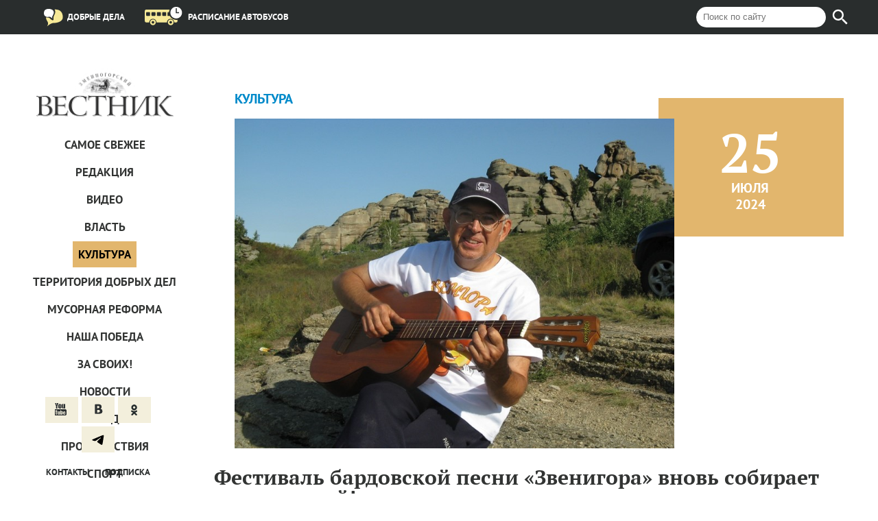

--- FILE ---
content_type: text/html; charset=UTF-8
request_url: https://zmnvest.ru/news/kultura/festival-bardovskoy-pesni-zvenigora-vnov-sobiraet-svoikh-druzey/
body_size: 6918
content:
<!DOCTYPE html>
<html>
<head lang="ru">
    <meta charset="UTF-8">
    <title>Фестиваль бардовской песни «Звенигора» вновь собирает своих друзей!</title>
    <meta name="SKYPE_TOOLBAR" content="SKYPE_TOOLBAR_PARSER_COMPATIBLE">
    <meta name="viewport" content="width=device-width,initial-scale=1,maximum-scale=1,user-scalable=1">
    <meta http-equiv="Content-Type" content="text/html; charset=UTF-8" />
<meta name="robots" content="index, follow" />
<meta name="keywords" content="Змеиногорский вестник" />
<meta name="description" content="Змеиногорский вестник" />
<link href="/bitrix/cache/css/s1/inner/template_ab162ed3e401d7222d2061ff33426d81/template_ab162ed3e401d7222d2061ff33426d81_v1.css?173518726272699" type="text/css"  data-template-style="true" rel="stylesheet" />
<script type="text/javascript">if(!window.BX)window.BX={};if(!window.BX.message)window.BX.message=function(mess){if(typeof mess==='object'){for(let i in mess) {BX.message[i]=mess[i];} return true;}};</script>
<script type="text/javascript">(window.BX||top.BX).message({'JS_CORE_LOADING':'Загрузка...','JS_CORE_NO_DATA':'- Нет данных -','JS_CORE_WINDOW_CLOSE':'Закрыть','JS_CORE_WINDOW_EXPAND':'Развернуть','JS_CORE_WINDOW_NARROW':'Свернуть в окно','JS_CORE_WINDOW_SAVE':'Сохранить','JS_CORE_WINDOW_CANCEL':'Отменить','JS_CORE_WINDOW_CONTINUE':'Продолжить','JS_CORE_H':'ч','JS_CORE_M':'м','JS_CORE_S':'с','JSADM_AI_HIDE_EXTRA':'Скрыть лишние','JSADM_AI_ALL_NOTIF':'Показать все','JSADM_AUTH_REQ':'Требуется авторизация!','JS_CORE_WINDOW_AUTH':'Войти','JS_CORE_IMAGE_FULL':'Полный размер'});</script>

<script type="text/javascript" src="/bitrix/js/main/core/core.min.js?1678404960220366"></script>

<script>BX.setJSList(['/bitrix/js/main/core/core_ajax.js','/bitrix/js/main/core/core_promise.js','/bitrix/js/main/polyfill/promise/js/promise.js','/bitrix/js/main/loadext/loadext.js','/bitrix/js/main/loadext/extension.js','/bitrix/js/main/polyfill/promise/js/promise.js','/bitrix/js/main/polyfill/find/js/find.js','/bitrix/js/main/polyfill/includes/js/includes.js','/bitrix/js/main/polyfill/matches/js/matches.js','/bitrix/js/ui/polyfill/closest/js/closest.js','/bitrix/js/main/polyfill/fill/main.polyfill.fill.js','/bitrix/js/main/polyfill/find/js/find.js','/bitrix/js/main/polyfill/matches/js/matches.js','/bitrix/js/main/polyfill/core/dist/polyfill.bundle.js','/bitrix/js/main/core/core.js','/bitrix/js/main/polyfill/intersectionobserver/js/intersectionobserver.js','/bitrix/js/main/lazyload/dist/lazyload.bundle.js','/bitrix/js/main/polyfill/core/dist/polyfill.bundle.js','/bitrix/js/main/parambag/dist/parambag.bundle.js']);
</script>
<script type="text/javascript">(window.BX||top.BX).message({'LANGUAGE_ID':'ru','FORMAT_DATE':'DD.MM.YYYY','FORMAT_DATETIME':'DD.MM.YYYY HH:MI:SS','COOKIE_PREFIX':'BITRIX_SM','SERVER_TZ_OFFSET':'25200','UTF_MODE':'Y','SITE_ID':'s1','SITE_DIR':'/','USER_ID':'','SERVER_TIME':'1769753869','USER_TZ_OFFSET':'0','USER_TZ_AUTO':'Y','bitrix_sessid':'eeca8f1a15aef38b23c0ffb0c6bb7fc2'});</script>


<script type="text/javascript"  src="/bitrix/cache/js/s1/inner/kernel_main/kernel_main_v1.js?1735187380152878"></script>
<script type="text/javascript" src="/bitrix/js/ui/dexie/dist/dexie3.bundle.min.js?167840478088295"></script>
<script type="text/javascript" src="/bitrix/js/main/core/core_ls.min.js?14363593207365"></script>
<script type="text/javascript" src="/bitrix/js/main/core/core_frame_cache.min.js?167840460011264"></script>
<script type="text/javascript" src="//code.jquery.com/jquery-2.1.4.min.js"></script>
<script type="text/javascript">BX.setJSList(['/bitrix/js/main/core/core_fx.js','/bitrix/js/main/session.js','/bitrix/js/main/pageobject/pageobject.js','/bitrix/js/main/core/core_window.js','/bitrix/js/main/date/main.date.js','/bitrix/js/main/core/core_date.js','/bitrix/js/main/utils.js','/js/jquery.flexslider-min.js','/js/jquery.selectbox.min.js','/js/jquery.multiple.select.js','/js/jquery.wookmark.js','/js/source/jquery.fancybox.js','/js/modernizr.custom.17848.js','/js/photoswipe.min.js','/js/photoswipe-ui-default.min.js','/js/script.js']);</script>
<script type="text/javascript">BX.setCSSList(['/css/reset.css','/css/fonts.css','/css/photoswipe.css','/css/default-skin.css','/css/styles.css','/css/media.css']);</script>


<script type="text/javascript"  src="/bitrix/cache/js/s1/inner/template_483999573ede6e779bea68d81c44aeab/template_483999573ede6e779bea68d81c44aeab_v1.js?1735187262211871"></script>
<script type="text/javascript">var _ba = _ba || []; _ba.push(["aid", "0130cd14c6c0929149f7f1d2ce7243c1"]); _ba.push(["host", "zmnvest.ru"]); (function() {var ba = document.createElement("script"); ba.type = "text/javascript"; ba.async = true;ba.src = (document.location.protocol == "https:" ? "https://" : "http://") + "bitrix.info/ba.js";var s = document.getElementsByTagName("script")[0];s.parentNode.insertBefore(ba, s);})();</script>


</head>
<body>
<!-- Yandex.Metrika counter -->
<script type="text/javascript">
    (function (d, w, c) {
        (w[c] = w[c] || []).push(function() {
            try {
                w.yaCounter18730264 = new Ya.Metrika({
                    id:18730264,
                    clickmap:true,
                    trackLinks:true,
                    accurateTrackBounce:true,
                    webvisor:true
                });
            } catch(e) { }
        });

        var n = d.getElementsByTagName("script")[0],
            s = d.createElement("script"),
            f = function () { n.parentNode.insertBefore(s, n); };
        s.type = "text/javascript";
        s.async = true;
        s.src = "https://mc.yandex.ru/metrika/watch.js";

        if (w.opera == "[object Opera]") {
            d.addEventListener("DOMContentLoaded", f, false);
        } else { f(); }
    })(document, window, "yandex_metrika_callbacks");
</script>
<noscript><div><img src="https://mc.yandex.ru/watch/18730264" style="position:absolute; left:-9999px;" alt="" /></div></noscript>
<!-- /Yandex.Metrika counter -->
<!--LiveInternet counter--><script type="text/javascript"><!--
new Image().src = "//counter.yadro.ru/hit?r"+
escape(document.referrer)+((typeof(screen)=="undefined")?"":
";s"+screen.width+"*"+screen.height+"*"+(screen.colorDepth?
screen.colorDepth:screen.pixelDepth))+";u"+escape(document.URL)+
";"+Math.random();//--></script><!--/LiveInternet-->

<div class="wrapper">
    <header>
        <div class="wrap-header_items">
            
            <form class="b-search-form" role="search" method="get" action="/search/index.php">
    <input class="b-search-form__input" type="search" name="q" placeholder="Поиск по сайту" data-field-type="search">
    <button class="b-search-form__submit" name="s" type="submit" aria-label="Найти"></button>
</form>

            <a href="https://dobrie-dela.zmnvest.ru/" class="header-item faq-item">
                <i class="faq-icon"></i>
                <span>Добрые дела</span>
            </a>
            <a href="/shedule/" class="header-item schedule-item">
                <i class="schedule-icon"></i>
                <span>Расписание автобусов</span>
            </a>
        </div>
    </header>

    <div class="content clearfix">
        <div class="menu menu-scroll" id="fixed"><a class="logo" href="/" class="logo"></a>
            <a class="menu-button">Открыть меню</a>
            
    <ul class="menu-items">
                                    <li class="menu-item"><a href="/">САМОЕ СВЕЖЕЕ</a></li>
            
                                    <li class="menu-item"><a href="/news/redaktsiya/">Редакция</a></li>
            
                                    <li class="menu-item"><a href="/news/video/">Видео</a></li>
            
                                    <li class="menu-item"><a href="/news/vlast/">Власть</a></li>
            
                                    <li class="menu-item"><a class="active" href="/news/kultura/">Культура</a></li>
            
                                    <li class="menu-item"><a href="/news/dobrye-dela/">Территория добрых дел</a></li>
            
                                    <li class="menu-item"><a href="/news/musornaya-reforma/">Мусорная реформа</a></li>
            
                                    <li class="menu-item"><a href="/news/nasha-pobeda/">Наша Победа</a></li>
            
                                    <li class="menu-item"><a href="/news/za-svoikh/">За СВОих!</a></li>
            
                                    <li class="menu-item"><a href="/news/novosti/">Новости</a></li>
            
                                    <li class="menu-item"><a href="/news/pogoda/">Погода</a></li>
            
                                    <li class="menu-item"><a href="/news/proishestviya/">Проиcшествия</a></li>
            
                                    <li class="menu-item"><a href="/news/sport/">Спорт</a></li>
            
                                    <li class="menu-item"><a href="/news/fotoreportazh/">Фоторепортаж</a></li>
            
            </ul>
            <div class="to-bottom">
                <noindex>
<ul class="social-icons">
    <li>
        <a class="social-icon youtube" target="_blank" href="//www.youtube.com/channel/UCqst3FFxHn34MFfk0DUBJhQ">
            <i></i>
        </a>
    </li>
    <li>
        <a class="social-icon vk" target="_blank" href="//vk.com/id313606289">
            <i></i>
        </a>
    </li>
    <li>
        <a class="social-icon odnoklassniki" target="_blank" href="https://ok.ru/profile/575962219707">
            <i></i>
        </a>
    </li>
    <li>
        <a class="social-icon telegram" target="_blank" href="https://t.me/+DQ5AY31ijWRmNzcy">
            <i></i>
        </a>
    </li>
</ul>
</noindex>                <div class="sub-block">
                    <a href="/contacts/" class="contact">Контакты</a>
                    <a href="/subscription/" class="subscription">Подписка</a>
                </div>
            </div>
        </div>
<div class="block-single-article">
    <div class="single-article-wrap">
        <div class="text">
    <div
        class="category">Культура<!--: --></div>
    <div class="single-article img-wrap">
        <div class="date-right">
            <div class="date-center">
                                <div class="date-count">25</div>
                <div class="date-month">июля</div>
                <div class="date-year">2024</div>
            </div>
        </div>
                    <img class="image-big" src="/upload/iblock/3b7/72n08ngdo0yxclu6ijfn1jz0ud3rqqmo/44523423.jpeg" alt="">
            </div>
    <div class="block-single-article-text">
        <h1>Фестиваль бардовской песни «Звенигора» вновь собирает своих друзей!</h1>
        XVIII фестиваль бардовской песни «Звенигора» распахнет свои объятия для всех любителей авторской песни в живописных окрестностях Колыванского озера, что находится близ села Саввушка&nbsp;Змеиногорского района, с 23 по 25 августа 2024 года.<br>
Программа фестиваля планируется очень обширная и интересная!<br>
Для того, чтобы не пропустить ни одной важной детали, пожалуйста, подписывайтесь на наши группы в социальных сетях и внимательно следите за нашей информацией.<br>
 <br>
А пока мы предлагаем подать заявки и принять участие в литературно-музыкальном конкурсе «В кругу друзей, в кругу семьи — 2024», который будет проходить в рамках фестиваля бардовской песни «Звенигора — 2024».<br>
&nbsp;К участию в конкурсе приглашаются все желающие старше 13 лет, без территориальных ограничений проживания.<br>
На конкурс можно представить произведения по двум номинациям:<br>
 - стихи собственного сочинения;<br>
 - стихи другого автора (поэзия авторов Алтайского края).<br>
Ждем ваши заявки до 20 августа 2024 года на адрес электронной почты&nbsp;<a href="mailto:zmlibrary@mail.ru">zmlibrary@mail.ru</a>&nbsp;с пометкой «В кругу друзей - Звенигора» или пройдя по ссылке:&nbsp;<a href="https://vk.com/away.php?to=https%3A%2F%2Fclck.ru%2F3C6FYB&post=-206871225_971&cc_key=&track_code=" target="_blank">https://clck.ru/3C6FYB</a><br>
<br>
<a href="https://vk.com/doc767536849_684407883?hash=0AYJPeySHRrQyf7pQSKUABQJxvSp4TO4QC2m3h3z6Zs&dl=MZOlIlsEnBM1zTCqzQFtlJWQrlrGGZJMZLzXtsvDXUP">Положение</a><br>            </div>
    <!-- Press Direct / Banner / 88x31 / Сайт 015. test 015. Micro Bar -->
    <ins class="aso-zone" data-zone="37412"></ins>
    <script data-cfasync="false" async="async" type="text/javascript" src="//media.aso1.net/js/code.min.js"></script>
    <!-- /Press Direct -->
</div>
		<script src='https://news.2xclick.ru/loader.js' async></script>
		
		<div id='containerId354565'></div>
		<script>
			(function(w, d, c, s, t){
				w[c] = w[c] || [];
				w[c].push(function(){
					gnezdo.create({
		
						tizerId: 354565,
						containerId: 'containerId354565'
					});
				});
			})(window, document, 'gnezdoAsyncCallbacks');
		</script>
        <div class="block-read-more">
            <h4 class="more">Читайте также</h4>
<div class="block-small-articles">
            <a href="/news/novosti/stalo-izvestno-o-vozobnovlenii-poiskov-propavshey-semi-usoltsevykh/" class="article small-article left-article">
            <div class="img-wrap">
                <button class="category-square">
                    <div class="category-square-inside">Новости</div>
                </button>
                                    <img class="image-big" src="/upload/resize_cache/iblock/cfe/u556ok8s3yh29ncs25bpdtgxmdr0dk3t/590_415_2/1.jpg" alt=""/>
                            </div>
            <div class="date-under">30 января 2026</div>
            <h3>Стало известно о возобновлении поисков пропавшей семьи Усольцевых</h3>
            <p>Спасатели Красноярского поисково-спасательного отряда с 30 января проведут повторные поисковые мероприятия в деревне Кутурчин Партизанского района с целью обнаружения пропавшей семьи Усольцевых. Об этом 30 января сообщили в пресс-службе профессионального аварийно-спасательного формирования Красноярского края &#40;КГКУ «Спасатель»&#41;.

</p>
        </a>
            <a href="/news/novosti/onishchenko-nazval-usloviya-pri-kotorykh-deti-mogut-ne-khodit-v-shkolu/" class="article small-article left-article">
            <div class="img-wrap">
                <button class="category-square">
                    <div class="category-square-inside">Новости</div>
                </button>
                                    <img class="image-big" src="/upload/resize_cache/iblock/799/kuenv19cze41k1zdx1azroq30y9r969q/590_415_2/1.jpg" alt=""/>
                            </div>
            <div class="date-under">30 января 2026</div>
            <h3>Онищенко назвал условия, при которых дети могут не ходить в школу</h3>
            <p>Эксперт отметил, что вся территория России разделена на климатические зоны, для каждой из которых действуют свои нормативы

</p>
        </a>
            <a href="/news/novosti/rossiyan-prizvali-srochno-zamenit-karty-visa-i-mastercard-iz-za-krazhi-dannykh/" class="article small-article left-article">
            <div class="img-wrap">
                <button class="category-square">
                    <div class="category-square-inside">Новости</div>
                </button>
                                    <img class="image-big" src="/upload/resize_cache/iblock/2c1/l1nvpt3jsm2de6rpyol6a55b25igfsmh/590_415_2/1.jpg" alt=""/>
                            </div>
            <div class="date-under">30 января 2026</div>
            <h3>Россиян призвали срочно заменить карты Visa и Mastercard из-за кражи данных</h3>
            <p>Хоть карты по‑прежнему функционируют на территории страны, у них истек срок действия сертификатов безопасности

</p>
        </a>
    </div>
<noindex>
<div class="block-gray">
    <div class="blue-mark blue-mark-links">Полезные ссылки</div>
    <ul class="helpful-links">
                    <li class="col-helful-link">
                <a href="                        http://www.zmnvest.ru/                    "
               target="_blank" class="helful-link">Настоящий ресурс может содержать материалы 18+.</a>
                            <a href="                        http://www.akzs.ru/                    "
               target="_blank" class="helful-link">Алтайское краевое законодательное собрание</a>
            </li>
                <li class="col-helful-link">
                                    <a href="                        http://змеиногорский-район.рф/                    "
               target="_blank" class="helful-link">Официальный сайт Администрации Змеиногорского района</a>
            </li>
                    </ul>
</div>
</noindex>
        </div>
    </div>
   <footer>
    &copy;&nbsp;2010&nbsp;&mdash; &laquo;Змеиногорский вестник&raquo;, массовая газета
<div style="float:right;">
		Наш партнер: <a href="http:///" style="color: #323433;" target="_blank"></a>
	</div>
</footer>
</div>

</div>
</div>
</div><div style="display:none;" class="shedule">test</div>
<div class="pswp" tabindex="-1" role="dialog" aria-hidden="true">
    <div class="pswp__bg"></div>
    <div class="pswp__scroll-wrap">
        <div class="pswp__container">
            <div class="pswp__item"></div>
            <div class="pswp__item"></div>
            <div class="pswp__item"></div>
        </div>
        <div class="pswp__ui pswp__ui--hidden">
            <div class="pswp__top-bar">
                <div class="pswp__counter"></div>
                <button class="pswp__button pswp__button--close" title="Закрыть"></button>
                <button class="pswp__button pswp__button--zoom" title="Увеличить/Уменьшить"></button>
                <div class="pswp__preloader">
                    <div class="pswp__preloader__icn">
                        <div class="pswp__preloader__cut">
                            <div class="pswp__preloader__donut"></div>
                        </div>
                    </div>
                </div>
            </div>
            <div class="pswp__share-modal pswp__share-modal--hidden pswp__single-tap">
                <div class="pswp__share-tooltip"></div>
            </div>
            <button class="pswp__button pswp__button--arrow--left" title="Previous (arrow left)">
            </button>
            <button class="pswp__button pswp__button--arrow--right" title="Next (arrow right)">
            </button>
            <div class="pswp__caption">
                <div class="pswp__caption__center"></div>
            </div>
        </div>
    </div>
</div>

</body>
</html>

--- FILE ---
content_type: image/svg+xml
request_url: https://zmnvest.ru/images/iconset.svg
body_size: 19757
content:
<svg xmlns="http://www.w3.org/2000/svg" xmlns:xlink="http://www.w3.org/1999/xlink" width="600" height="400"><defs><clipPath clipPathUnits="userSpaceOnUse" id="a"><path d="M.774.53C.774.517.768.51.76.51H.736v.07h.022C.764.58.77.572.77.562A.021.021 0 0 0 .764.548C.77.545.774.538.774.529zm-.02.038H.747V.55h.007c.003 0 .004.004.004.008 0 .005-.001.008-.004.009zm.002-.03H.747V.52h.009C.759.52.76.524.76.53.761.533.76.537.756.537zm-.142.02L.608.55s0-.031-.02-.038C.568.506.563.523.563.523S.566.521.57.521a.01.01 0 0 1 .007.005L.572.531C.569.534.569.538.569.538h.002L.573.536.57.543C.566.547.566.553.566.553h.001C.568.55.572.552.572.552S.568.558.568.562l.002.01S.574.561.582.553L.59.551v.005c0 .003.002.013.01.013.006 0 .008-.007.008-.007h.001l.006.002L.609.557h.005zm-.183 0V.547H.424V.506h-.01v.041H.407v.012h.005v.013s0 .007.003.01.005.004.008.004H.43V.572S.424.572.424.568V.559h.007zM.261.556L.26.552A.006.006 0 0 0 .257.55L.254.549H.25L.247.551a.01.01 0 0 0-.001.004V.57a.03.03 0 0 0 0 .007L.25.58l.005.001h.003A.007.007 0 0 0 .26.578V.575a.03.03 0 0 0 0-.005V.562a.05.05 0 0 0 0-.006zM.255.572v.004H.252v-.02h.001v.016zM.24.563V.55H.234v.014L.23.59h.007a.244.244 0 0 0 0-.018L.24.589h.007L.24.563zM.273.55v.003A.005.005 0 0 0 .27.55H.264v.031H.27V.555h.002v.027H.28V.55H.273zM.28.498H.23C.226.498.224.5.224.506v.029c0 .004.002.008.005.008h.05C.285.543.287.539.287.535v-.03C.286.502.284.499.28.499zM.24.534H.231V.528h.002V.504h.005v.024H.24v.006zM.254.528H.249V.509H.247v.019H.242V.512a.066.066 0 0 1 0-.006L.245.504h.004v.002-.002h.006v.024zM.267.522v.004L.266.527a.003.003 0 0 1-.004 0L.26.526v.008H.256v-.03H.26v.002L.262.504h.004l.001.003v.015zM.281.514H.276V.511a.01.01 0 0 0 0-.002L.275.508H.274v.01H.28v.005a.006.006 0 0 1-.002.003L.275.528.272.527.27.524V.506L.272.505.275.504h.003L.28.508v.007zM.274.522v.001h.002V.52H.274v.001zM.26.508v.015c0 .001 0 0 0 0v.001h.001V.508z"/></clipPath><clipPath clipPathUnits="userSpaceOnUse" id="b"><path d="M.16.14v.68h.68V.14H.16zm.62.62H.22V.2h.56v.56z" clip-rule="evenodd"/></clipPath><clipPath clipPathUnits="userSpaceOnUse" id="c"><path d="M.16.14v.68h.68V.14H.16zm.62.62H.22V.2h.56v.56z" clip-rule="evenodd"/></clipPath><clipPath clipPathUnits="userSpaceOnUse" id="d"><path d="M.478.321L.434.365l.211.21.044-.043-.211-.21zm-.002 0L.318.48l.044.044.157-.158L.476.32z"/></clipPath></defs><path d="M16.8 9.306c-4.1 0-7.4 3.3-7.4 7.4 0 4.1 3.3 7.4 7.4 7.4 4.1 0 7.4-3.3 7.4-7.4 0-4-3.4-7.4-7.4-7.4zM0 16.706l6.5 1.8v-3.5zm33.5 0l-6.4-1.7v3.5zm-22.8 8.6l-2.5-2.5-3.3 5.8zm12.1-17.1l2.5 2.5 3.3-5.8zm-4.3 18.8H15l1.8 6.5zM15 6.406h3.5l-1.7-6.4zm13.6 22.2l-3.3-5.8-2.5 2.4zM4.9 4.906l3.3 5.8 2.5-2.5zm160 21.604h-1.2l.7-1.1c.1-.2 0-.6-.2-.8-.3-.1-.7 0-.8.2l-.7 1.1-.7-1.1c-.1-.2-.5-.3-.8-.2-.2.1-.3.5-.2.8l.7 1.1h-1.3c-.3 0-.6.2-.6.6 0 .3.2.6.6.6h1.3l-.7 1.1c-.1.2 0 .6.2.8.2.1.6.1.8-.2l.7-1.1.7 1.1c.1.2.5.3.8.2.2-.1.3-.5.2-.8l-.7-1.1h1.3c.3 0 .6-.2.6-.6-.1-.4-.3-.6-.7-.6zm-7.3-3h-1.3l.7-1.1c.1-.2 0-.6-.2-.8-.2-.1-.6 0-.7.2l-.7 1.1-.7-1.1c-.1-.2-.5-.3-.8-.2-.2.1-.3.5-.2.8l.7 1.1h-1.3c-.3 0-.6.2-.6.6 0 .3.2.6.6.6h1.3l-.7 1.1c-.1.2 0 .6.2.8.2.1.6.1.8-.2l.7-1.1.7 1.1c.1.2.5.3.8.2.2-.2.3-.6.1-.8l-.7-1.1h1.3c.3 0 .6-.2.6-.6 0-.4-.3-.6-.6-.6zm14.6 0h-1.3l.7-1.1c.1-.2 0-.6-.2-.8-.3-.1-.7 0-.8.2l-.7 1.1-.7-1.1c-.1-.2-.5-.3-.8-.2-.2.1-.3.5-.2.8l.7 1.1h-1.3c-.3 0-.6.2-.6.6 0 .3.2.6.6.6h1.3l-.7 1.1c-.1.2 0 .6.2.8.2.1.6.1.8-.2l.7-1.1.7 1.1c.1.2.5.3.8.2.2-.1.3-.5.2-.8l-.7-1.1h1.3c.3 0 .6-.2.6-.6 0-.3-.3-.6-.6-.6zm1.1-15.6s-2-.4-3.8.3c0 0 1.7-1.4 4-1.2v-.6c0-3.5-2.8-6.4-6.4-6.4-2.6 0-4.8 1.5-5.8 3.7 0 0-.6 1.3-.5 3.2 0 0-.5-1-.4-3.6-.5-.1-.9-.2-1.5-.2-2.6 0-4.7 2.1-4.7 4.7 0 .2 0 .5.1.7 2.4.4 3.4 2 3.4 2-1.6-.9-3.1-.8-3.1-.8-2.6 0-4.6 2.1-4.6 4.7 0 2.3 1.6 4.2 3.8 4.6h18.3c3.1 0 5.6-2.5 5.6-5.6.1-2.7-1.8-4.9-4.4-5.5zm233.146 14.133c0-.5-.1-.9 0-1.4-.4.3-.8.5-1.3.7-.6.3-1.1.5-1.7.8-.4.2-.8.5-1.1.8-.6.7-.6 1.7-.2 2.5.2.4.5.7.9.9.3.2.8.3 1.2.3.9 0 1.7-.5 2.1-1.4.2-.4.2-.9.2-1.3 0-.6-.1-1.2-.1-1.9zm8.5 0c0-.5-.1-.9 0-1.4-.4.3-.8.5-1.3.7-.6.3-1.1.5-1.7.8-.4.2-.8.5-1.1.8-.6.7-.6 1.7-.2 2.5.2.4.5.7.9.9.3.2.8.3 1.2.3.9 0 1.7-.5 2.1-1.4.2-.4.2-.9.2-1.3 0-.6 0-1.2-.1-1.9zm8.5 0c0-.5-.1-.9 0-1.4-.4.3-.8.5-1.3.7-.6.3-1.1.5-1.7.8-.4.2-.8.5-1.1.8-.6.7-.6 1.7-.2 2.5.2.4.5.7.9.9.3.2.8.3 1.2.3.9 0 1.7-.5 2.1-1.4.2-.4.2-.9.2-1.3.1-.6 0-1.2-.1-1.9zm-.1-14.1s-2-.4-3.8.3c0 0 1.7-1.4 4-1.2v-.6c0-3.5-2.8-6.4-6.4-6.4-2.6 0-4.8 1.5-5.8 3.7 0 0-.6 1.3-.5 3.2 0 0-.5-1-.4-3.6-.5-.1-.9-.2-1.5-.2-2.6 0-4.7 2.1-4.7 4.7 0 .2 0 .5.1.7 2.4.4 3.4 2 3.4 2-1.6-.9-3.1-.8-3.1-.8-2.6 0-4.6 2.1-4.6 4.7 0 2.3 1.6 4.2 3.8 4.6h18.3c3.1 0 5.6-2.5 5.6-5.6.1-2.7-1.8-4.9-4.4-5.5zm-157.9 13h-3.6l-3.1 3.1h2.8l-3.2 5.6 7.2-6.4h-2.4l2.3-2.3zm6.8 0h-2.7l-2.4 2.4h2.1l-2.5 4.3 5.6-4.9h-1.9l1.8-1.8zm-14.6 0h-2.7l-2.4 2.4h2.1l-2.5 4.3 5.6-4.9h-1.9l1.8-1.8zm15.7-13s-2-.4-3.8.3c0 0 1.7-1.4 4-1.2v-.6c0-3.5-2.8-6.4-6.4-6.4-2.6 0-4.8 1.5-5.8 3.7 0 0-.6 1.3-.5 3.2 0 0-.5-1-.4-3.6-.5-.1-.9-.2-1.5-.2-2.6 0-4.7 2.1-4.7 4.7 0 .2 0 .5.1.7 2.4.4 3.4 2 3.4 2-1.6-.9-3.1-.8-3.1-.8-2.6 0-4.6 2.1-4.6 4.7 0 2.3 1.6 4.2 3.8 4.6h18.3c3.1 0 5.6-2.5 5.6-5.6.1-2.7-1.8-4.9-4.4-5.5z" fill="#f6e997"/><g style="marker:none" color="#000" fill="#f6e997"><path style="marker:none" overflow="visible" d="M203.6 8.326l-3.6 1 3.6 1zm1 4.4l-1.9 3.2 3.3-1.9zm11.3-10l-3.2 1.9 1.4 1.3zm-6.6-2.7l-.9 3.6h1.9zm-3.3 4.6l-3.3-1.9 1.9 3.2zm2.1 8.6c.2-2.8 2.3-5.2 5-5.6-.7-1.4-2.1-2.4-3.7-2.4-2.3 0-4.1 1.9-4.1 4.1-.1 1.8 1.1 3.4 2.8 3.9z"/><path style="marker:none" d="M228.5 13.726s-2-.4-3.8.3c0 0 1.7-1.4 4-1.2v-.6c0-3.5-2.8-6.4-6.4-6.4-2.6 0-4.8 1.5-5.8 3.7 0 0-.6 1.3-.5 3.2 0 0-.5-1-.4-3.6-.5-.1-.9-.2-1.5-.2-2.6 0-4.7 2.1-4.7 4.7 0 .2 0 .5.1.7 2.4.4 3.4 2 3.4 2-1.6-.9-3.1-.8-3.1-.8-2.6 0-4.6 2.1-4.6 4.7 0 2.3 1.6 4.2 3.8 4.6h18.3c3.1 0 5.6-2.5 5.6-5.6 0-2.7-1.9-4.9-4.4-5.5z" overflow="visible"/></g><g fill="#f6e997"><path d="M64 17.406c0-.3-.1-.6-.1-.9 0-3.5 2.9-6.4 6.4-6.4.6 0 1.3.1 1.9.3.7-1 1.5-1.8 2.5-2.4.1-.4.1-.8.1-1.2 0-3.7-3-6.7-6.7-6.7-2.7 0-5.1 1.6-6.1 3.9-.7-.4-1.6-.7-2.5-.7-2.8 0-5 2.2-5 5 0 .7.2 1.4.4 2-2.7 0-4.9 2.2-4.9 4.9 0 2.4 1.7 4.4 4 4.9h6.3c.9-1.2 2.2-2.2 3.7-2.7z"/><path d="M84.3 16.406s-2-.4-3.8.3c0 0 1.7-1.4 4-1.2v-.6c0-3.5-2.8-6.4-6.4-6.4-2.6 0-4.8 1.5-5.8 3.7 0 0-.6 1.3-.5 3.2 0 0-.5-1-.4-3.6-.5-.1-.9-.2-1.5-.2-2.6 0-4.7 2.1-4.7 4.7 0 .2 0 .5.1.7 2.4.4 3.4 2 3.4 2-1.6-.9-3.1-.8-3.1-.8-2.6 0-4.6 2.1-4.6 4.7 0 2.3 1.6 4.2 3.8 4.6h18.3c3.1 0 5.6-2.5 5.6-5.6.1-2.7-1.8-5-4.4-5.5z"/></g><path d="M135.8 15.52h-11.6c-.5 0-.9.4-.9.9s.4.9.9.9h11.6c.5 0 .9-.4.9-.9s-.4-.9-.9-.9zm-14 .9c0-.5-.4-.9-.9-.9h-20c-.5 0-.9.4-.9.9s.4.9.9.9h20c.5 0 .9-.4.9-.9zm-11.3 6.1h-8.1c-.5 0-.9.4-.9.9s.4.9.9.9h8.1c.5 0 .9-.4.9-.9s-.4-.9-.9-.9zm22.7 0h-19.1c-.5 0-.9.4-.9.9s.4.9.9.9h19.1c.5 0 .9-.4.9-.9s-.4-.9-.9-.9zm-27.3-2.6c0 .5.4.9.9.9h22.9c.5 0 .9-.4.9-.9s-.4-.9-.9-.9h-22.9c-.5 0-.9.4-.9.9zm26.4-6.9c0-2.6-1.8-4.8-4.3-5.3 0 0-1.9-.4-3.7.2 0 0 1.6-1.3 3.9-1.2v-.6c0-3.4-2.7-6.1-6.1-6.1-2.5 0-4.6 1.5-5.6 3.6 0 0-.6 1.3-.4 3.1 0 0-.5-.9-.4-3.5-.4-.1-.9-.2-1.4-.2-2.5 0-4.6 2-4.6 4.6 0 .2 0 .4.1.7 2.3.4 3.3 1.9 3.3 1.9-1.5-.9-3-.7-3-.7-2.3 0-4.2 1.8-4.4 4.1h26.6v-.6z" fill="#f6e997"/><path clip-rule="evenodd" d="M345.863 99.943c-4.7 0-8.5 3.8-8.5 8.5s3.8 8.5 8.5 8.5 8.5-3.8 8.5-8.5-3.8-8.5-8.5-8.5zm4.2 9.3h-4.9v-7.3h1.5v5.8h3.4v1.5z" fill="#fff" fill-rule="evenodd"/><g fill="#f6e997"><path d="M311.963 118.343c-2.3 0-4.2 1.9-4.2 4.2 0 2.3 1.9 4.2 4.2 4.2 2.3 0 4.2-1.9 4.2-4.2.1-2.3-1.8-4.2-4.2-4.2zm0 6.1c-1 0-1.9-.8-1.9-1.9 0-1 .8-1.9 1.9-1.9 1.1 0 1.9.8 1.9 1.9 0 1.1-.8 1.9-1.9 1.9z"/><path d="M345.863 118.943c-4 0-7.5-2.3-9.3-5.6h-2.4c-.5 0-1-.4-1-1v-3.6c0-.5.4-1 1-1h1.2c.1-1.4.4-2.6 1-3.8h-34.1c-1.2 0-2.2 1-2.2 2.2v14.4c0 1.2 1 2.2 2.2 2.2h4.3c0-2.9 2.4-5.3 5.3-5.3s5.3 2.4 5.3 5.3h15.2c0-2.9 2.4-5.3 5.3-5.3s5.3 2.4 5.3 5.3h2.8c1.1 0 2-.9 2-2v-1.9c-.5 0-1.2.1-1.9.1zm-38-6.9c0 .7-.5 1.2-1.2 1.2h-3.4c-.7 0-1.2-.5-1.2-1.2v-3.2c0-.7.5-1.2 1.2-1.2h3.4c.7 0 1.2.5 1.2 1.2v3.2zm7.8 0c0 .7-.5 1.2-1.2 1.2h-3.4c-.7 0-1.2-.5-1.2-1.2v-3.2c0-.7.5-1.2 1.2-1.2h3.4c.7 0 1.2.5 1.2 1.2v3.2zm7.9 0c0 .7-.5 1.2-1.2 1.2h-3.4c-.7 0-1.2-.5-1.2-1.2v-3.2c0-.7.5-1.2 1.2-1.2h3.4c.7 0 1.2.5 1.2 1.2v3.2zm7.8 0c0 .7-.5 1.2-1.2 1.2h-3.4c-.7 0-1.2-.5-1.2-1.2v-3.2c0-.7.5-1.2 1.2-1.2h3.4c.7 0 1.2.5 1.2 1.2v3.2z"/><path d="M337.863 118.343c-2.3 0-4.2 1.9-4.2 4.2 0 2.3 1.9 4.2 4.2 4.2 2.3 0 4.2-1.9 4.2-4.2 0-2.3-1.9-4.2-4.2-4.2zm0 6.1c-1 0-1.9-.8-1.9-1.9 0-1 .9-1.9 1.9-1.9 1 0 1.9.8 1.9 1.9-.1 1.1-.9 1.9-1.9 1.9z"/></g><g clip-path="url(#a)" transform="matrix(296.0575 0 0 -197.37167 -66.649 216.226)"><image width="1" height="1" transform="matrix(1 0 0 -1 0 1)" xlink:href="[data-uri]"/></g><g clip-path="url(#b)" transform="matrix(50.05631 0 0 -50.05637 192.088 140.993)"><image width="1" height="1" transform="matrix(1 0 0 -1 0 1)" xlink:href="[data-uri]"/></g><g clip-path="url(#c)" transform="matrix(50.05631 0 0 -50.05637 241.86 140.993)"><image width="1" height="1" transform="matrix(1 0 0 -1 0 1)" xlink:href="[data-uri]"/></g><g clip-path="url(#d)" transform="matrix(50.05631 0 0 -50.05637 241.86 140.993)"><image width="1" height="1" transform="matrix(1 0 0 -1 0 1)" xlink:href="[data-uri]"/></g><path d="M62.994 160.663l-10.236 10.236-2.56-2.559 7.7-7.7L50 152.743l2.625-2.625 10.303 10.303zM0 160.354l10.237-10.237 2.559 2.56-7.7 7.699 7.898 7.898-2.625 2.625L.066 160.596zm412.716-45.95c.045-.221-1.635-1.857.045-4.508 1.68-2.652 2.74-5.436.088-8.044-2.651-2.607-8.574-2.077-10.74-.618-2.163 1.458-3.183 6.585-.487 8.927 2.697 2.342 5.48 1.105 7.027 1.414 1.545.31 4.066 2.829 4.066 2.829z" fill="#fff"/><path d="M402.899 112.6s.795 3.757 2.077 5.392c1.283 1.635 1.37 3.978.62 5.569-.75 1.59-.886 1.9-.886 1.9s5.436-5.038 9.193-4.906c3.756.133 13.876-1.414 13.7-8.617-.177-7.204-3.978-9.723-6.63-10.474-2.65-.752-5.391-.752-5.391-.752s2.077 3.447.088 7.027c-1.987 3.58-1.901 6.143-1.635 7.336.265 1.194-.971 1.812-2.122 1.282-1.148-.53-2.43-1.944-3.536-2.873-1.107-.928-3.89-.928-5.48-.884z" fill="#f6e997"/><g fill="#f6e997"><path d="M64.152 67.12c0-.3-.1-.6-.1-.9 0-3.5 2.9-6.4 6.4-6.4.6 0 1.3.1 1.9.3.7-1 1.5-1.8 2.5-2.4.1-.4.1-.8.1-1.2 0-3.7-3-6.7-6.7-6.7-2.7 0-5.1 1.6-6.1 3.9-.7-.4-1.6-.7-2.5-.7-2.8 0-5 2.2-5 5 0 .7.2 1.4.4 2-2.7 0-4.9 2.2-4.9 4.9 0 2.4 1.7 4.4 4 4.9h6.3c.9-1.2 2.2-2.2 3.7-2.7z"/><path d="M84.452 66.12s-2-.4-3.8.3c0 0 1.7-1.4 4-1.2v-.6c0-3.5-2.8-6.4-6.4-6.4-2.6 0-4.8 1.5-5.8 3.7 0 0-.6 1.3-.5 3.2 0 0-.5-1-.4-3.6-.5-.1-.9-.2-1.5-.2-2.6 0-4.7 2.1-4.7 4.7 0 .2 0 .5.1.7 2.4.4 3.4 2 3.4 2-1.6-.9-3.1-.8-3.1-.8-2.6 0-4.6 2.1-4.6 4.7 0 2.3 1.6 4.2 3.8 4.6h18.3c3.1 0 5.6-2.5 5.6-5.6.1-2.7-1.8-5-4.4-5.5z"/></g><path style="marker:none" d="M24.303 55.476c-4.019-5.384-11.497-7.04-17.458-3.597C.415 55.59-1.814 63.812 1.898 70.24c3.016 5.223 9.037 7.658 14.627 6.396a11.254 11.254 0 0 1-4.785-4.47c-3.135-5.431-1.298-12.388 4.133-15.524 2.652-1.53 5.676-1.853 8.43-1.167z" color="#000" fill="#f6e997" overflow="visible"/><path d="M230.71 63.726s-2-.4-3.8.3c0 0 1.7-1.4 4-1.2v-.6c0-3.5-2.8-6.4-6.4-6.4-2.6 0-4.8 1.5-5.8 3.7 0 0-.6 1.3-.5 3.2 0 0-.5-1-.4-3.6-.5-.1-.9-.2-1.5-.2-2.6 0-4.7 2.1-4.7 4.7 0 .2 0 .5.1.7 2.4.4 3.4 2 3.4 2-1.6-.9-3.1-.8-3.1-.8-2.6 0-4.6 2.1-4.6 4.7 0 2.3 1.6 4.2 3.8 4.6h18.3c3.1 0 5.6-2.5 5.6-5.6 0-2.7-1.9-4.9-4.4-5.5z" fill="#f6e997"/><path style="marker:none" d="M210.461 52.014a6.106 6.106 0 0 0-8.098-.498c-2.658 2.086-3.134 5.934-1.048 8.593a6.136 6.136 0 0 0 7.002 1.94 5.123 5.123 0 0 1-2.443-1.706c-1.762-2.245-1.382-5.498.863-7.26a5.16 5.16 0 0 1 3.724-1.069z" color="#000" fill="#f6e997" overflow="visible"/><path d="M406.446 71.894c0-.5-.1-.9 0-1.4-.4.3-.8.5-1.3.7-.6.3-1.1.5-1.7.8-.4.2-.8.5-1.1.8-.6.7-.6 1.7-.2 2.5.2.4.5.7.9.9.3.2.8.3 1.2.3.9 0 1.7-.5 2.1-1.4.2-.4.2-.9.2-1.3 0-.6-.1-1.2-.1-1.9zm8.5 0c0-.5-.1-.9 0-1.4-.4.3-.8.5-1.3.7-.6.3-1.1.5-1.7.8-.4.2-.8.5-1.1.8-.6.7-.6 1.7-.2 2.5.2.4.5.7.9.9.3.2.8.3 1.2.3.9 0 1.7-.5 2.1-1.4.2-.4.2-.9.2-1.3 0-.6 0-1.2-.1-1.9zm8.5 0c0-.5-.1-.9 0-1.4-.4.3-.8.5-1.3.7-.6.3-1.1.5-1.7.8-.4.2-.8.5-1.1.8-.6.7-.6 1.7-.2 2.5.2.4.5.7.9.9.3.2.8.3 1.2.3.9 0 1.7-.5 2.1-1.4.2-.4.2-.9.2-1.3.1-.6 0-1.2-.1-1.9zm-.1-14.1s-2-.4-3.8.3c0 0 1.7-1.4 4-1.2v-.6c0-3.5-2.8-6.4-6.4-6.4-2.6 0-4.8 1.5-5.8 3.7 0 0-.6 1.3-.5 3.2 0 0-.5-1-.4-3.6-.5-.1-.9-.2-1.5-.2-2.6 0-4.7 2.1-4.7 4.7 0 .2 0 .5.1.7 2.4.4 3.4 2 3.4 2-1.6-.9-3.1-.8-3.1-.8-2.6 0-4.6 2.1-4.6 4.7 0 2.3 1.6 4.2 3.8 4.6h18.3c3.1 0 5.6-2.5 5.6-5.6.1-2.7-1.8-4.9-4.4-5.5z" fill="#f6e997"/><path style="marker:none" overflow="visible" d="M303.656 10.326v-2l-3.6 1zm2.4 3.7l-1.4-1.3-1.9 3.2zm8.1-8.1l1.8-3.2-3.2 1.9zm-3.8-2.3l-1-3.6-.9 3.6zm-5.7 2.3l1.4-1.3-3.3-1.9zm3.5 7.3c.2-2.8 2.3-5.2 5-5.6-.7-1.4-2.1-2.4-3.7-2.4-2.3 0-4.1 1.9-4.1 4.1-.1 1.8 1.1 3.4 2.8 3.9zm2.776 39.32a6.106 6.106 0 0 0-7.996-1.378c-2.87 1.784-3.762 5.557-1.978 8.427 1.449 2.331 4.224 3.35 6.748 2.693a5.123 5.123 0 0 1-2.243-1.963c-1.506-2.424-.773-5.616 1.65-7.123a5.16 5.16 0 0 1 3.819-.656z" color="#000" fill="#f6e997"/><path d="M326.02 60.32s-1.541-.308-2.927.231c0 0 1.309-1.078 3.08-.924v-.462a4.914 4.914 0 0 0-4.93-4.93 4.866 4.866 0 0 0-4.467 2.85s-.462 1.002-.385 2.465c0 0-.385-.77-.308-2.773-.385-.077-.693-.154-1.155-.154a3.616 3.616 0 0 0-3.62 3.62c0 .154 0 .385.077.54 1.848.308 2.619 1.54 2.619 1.54-1.233-.693-2.388-.616-2.388-.616-2.003 0-3.543 1.617-3.543 3.62 0 1.772 1.232 3.235 2.927 3.543h14.095a4.306 4.306 0 0 0 4.314-4.313c0-2.08-1.464-3.774-3.39-4.237zm-16.725 11.252c0-.5-.1-.9 0-1.4-.4.3-.8.5-1.3.7-.6.3-1.1.5-1.7.8-.4.2-.8.5-1.1.8-.6.7-.6 1.7-.2 2.5.2.4.5.7.9.9.3.2.8.3 1.2.3.9 0 1.7-.5 2.1-1.4.2-.4.2-.9.2-1.3 0-.6-.1-1.2-.1-1.9zm8.5 0c0-.5-.1-.9 0-1.4-.4.3-.8.5-1.3.7-.6.3-1.1.5-1.7.8-.4.2-.8.5-1.1.8-.6.7-.6 1.7-.2 2.5.2.4.5.7.9.9.3.2.8.3 1.2.3.9 0 1.7-.5 2.1-1.4.2-.4.2-.9.2-1.3 0-.6 0-1.2-.1-1.9zm8.5 0c0-.5-.1-.9 0-1.4-.4.3-.8.5-1.3.7-.6.3-1.1.5-1.7.8-.4.2-.8.5-1.1.8-.6.7-.6 1.7-.2 2.5.2.4.5.7.9.9.3.2.8.3 1.2.3.9 0 1.7-.5 2.1-1.4.2-.4.2-.9.2-1.3.1-.6 0-1.2-.1-1.9zm-.275-58.982s-1.541-.307-2.928.232c0 0 1.31-1.079 3.082-.925v-.462a4.914 4.914 0 0 0-4.93-4.93 4.866 4.866 0 0 0-4.468 2.85s-.462 1.002-.385 2.465c0 0-.385-.77-.308-2.772-.385-.078-.693-.155-1.155-.155a3.616 3.616 0 0 0-3.62 3.62c0 .155 0 .386.077.54 1.848.308 2.618 1.54 2.618 1.54-1.232-.693-2.387-.616-2.387-.616-2.003 0-3.543 1.618-3.543 3.62 0 1.772 1.232 3.235 2.927 3.543h14.095a4.306 4.306 0 0 0 4.314-4.313c0-2.08-1.464-3.774-3.39-4.236zm-16.725 11.252c0-.5-.1-.9 0-1.4-.4.3-.8.5-1.3.7-.6.3-1.1.5-1.7.8-.4.2-.8.5-1.1.8-.6.7-.6 1.7-.2 2.5.2.4.5.7.9.9.3.2.8.3 1.2.3.9 0 1.7-.5 2.1-1.4.2-.4.2-.9.2-1.3 0-.6-.1-1.2-.1-1.9zm8.5 0c0-.5-.1-.9 0-1.4-.4.3-.8.5-1.3.7-.6.3-1.1.5-1.7.8-.4.2-.8.5-1.1.8-.6.7-.6 1.7-.2 2.5.2.4.5.7.9.9.3.2.8.3 1.2.3.9 0 1.7-.5 2.1-1.4.2-.4.2-.9.2-1.3 0-.6 0-1.2-.1-1.9zm8.5 0c0-.5-.1-.9 0-1.4-.4.3-.8.5-1.3.7-.6.3-1.1.5-1.7.8-.4.2-.8.5-1.1.8-.6.7-.6 1.7-.2 2.5.2.4.5.7.9.9.3.2.8.3 1.2.3.9 0 1.7-.5 2.1-1.4.2-.4.2-.9.2-1.3.1-.6 0-1.2-.1-1.9zm-60.849 46.952h-3.6l-3.1 3.1h2.8l-3.2 5.6 7.2-6.4h-2.4l2.3-2.3zm6.8 0h-2.7l-2.4 2.4h2.1l-2.5 4.3 5.6-4.9h-1.9l1.8-1.8zm-14.6 0h-2.7l-2.4 2.4h2.1l-2.5 4.3 5.6-4.9h-1.9l1.8-1.8zm15.7-13s-2-.4-3.8.3c0 0 1.7-1.4 4-1.2v-.6c0-3.5-2.8-6.4-6.4-6.4-2.6 0-4.8 1.5-5.8 3.7 0 0-.6 1.3-.5 3.2 0 0-.5-1-.4-3.6-.5-.1-.9-.2-1.5-.2-2.6 0-4.7 2.1-4.7 4.7 0 .2 0 .5.1.7 2.4.4 3.4 2 3.4 2-1.6-.9-3.1-.8-3.1-.8-2.6 0-4.6 2.1-4.6 4.7 0 2.3 1.6 4.2 3.8 4.6h18.3c3.1 0 5.6-2.5 5.6-5.6.1-2.7-1.8-4.9-4.4-5.5zM164.9 76.715h-1.2l.7-1.1c.1-.2 0-.6-.2-.8-.3-.1-.7 0-.8.2l-.7 1.1-.7-1.1c-.1-.2-.5-.3-.8-.2-.2.1-.3.5-.2.8l.7 1.1h-1.3c-.3 0-.6.2-.6.6 0 .3.2.6.6.6h1.3l-.7 1.1c-.1.2 0 .6.2.8.2.1.6.1.8-.2l.7-1.1.7 1.1c.1.2.5.3.8.2.2-.1.3-.5.2-.8l-.7-1.1h1.3c.3 0 .6-.2.6-.6-.1-.4-.3-.6-.7-.6zm-7.3-3h-1.3l.7-1.1c.1-.2 0-.6-.2-.8-.2-.1-.6 0-.7.2l-.7 1.1-.7-1.1c-.1-.2-.5-.3-.8-.2-.2.1-.3.5-.2.8l.7 1.1h-1.3c-.3 0-.6.2-.6.6 0 .3.2.6.6.6h1.3l-.7 1.1c-.1.2 0 .6.2.8.2.1.6.1.8-.2l.7-1.1.7 1.1c.1.2.5.3.8.2.2-.2.3-.6.1-.8l-.7-1.1h1.3c.3 0 .6-.2.6-.6 0-.4-.3-.6-.6-.6zm14.6 0h-1.3l.7-1.1c.1-.2 0-.6-.2-.8-.3-.1-.7 0-.8.2l-.7 1.1-.7-1.1c-.1-.2-.5-.3-.8-.2-.2.1-.3.5-.2.8l.7 1.1h-1.3c-.3 0-.6.2-.6.6 0 .3.2.6.6.6h1.3l-.7 1.1c-.1.2 0 .6.2.8.2.1.6.1.8-.2l.7-1.1.7 1.1c.1.2.5.3.8.2.2-.1.3-.5.2-.8l-.7-1.1h1.3c.3 0 .6-.2.6-.6 0-.3-.3-.6-.6-.6zm1.1-15.6s-2-.4-3.8.3c0 0 1.7-1.4 4-1.2v-.6c0-3.5-2.8-6.4-6.4-6.4-2.6 0-4.8 1.5-5.8 3.7 0 0-.6 1.3-.5 3.2 0 0-.5-1-.4-3.6-.5-.1-.9-.2-1.5-.2-2.6 0-4.7 2.1-4.7 4.7 0 .2 0 .5.1.7 2.4.4 3.4 2 3.4 2-1.6-.9-3.1-.8-3.1-.8-2.6 0-4.6 2.1-4.6 4.7 0 2.3 1.6 4.2 3.8 4.6h18.3c3.1 0 5.6-2.5 5.6-5.6.1-2.7-1.8-4.9-4.4-5.5zm-37.5 7.257h-11.6c-.5 0-.9.4-.9.9s.4.9.9.9h11.6c.5 0 .9-.4.9-.9s-.4-.9-.9-.9zm-14 .9c0-.5-.4-.9-.9-.9h-20c-.5 0-.9.4-.9.9s.4.9.9.9h20c.5 0 .9-.4.9-.9zm-11.3 6.1h-8.1c-.5 0-.9.4-.9.9s.4.9.9.9h8.1c.5 0 .9-.4.9-.9s-.4-.9-.9-.9zm22.7 0h-19.1c-.5 0-.9.4-.9.9s.4.9.9.9h19.1c.5 0 .9-.4.9-.9s-.4-.9-.9-.9zm-27.3-2.6c0 .5.4.9.9.9h22.9c.5 0 .9-.4.9-.9s-.4-.9-.9-.9h-22.9c-.5 0-.9.4-.9.9zm26.4-6.9c0-2.6-1.8-4.8-4.3-5.3 0 0-1.9-.4-3.7.2 0 0 1.6-1.3 3.9-1.2v-.6c0-3.4-2.7-6.1-6.1-6.1-2.5 0-4.6 1.5-5.6 3.6 0 0-.6 1.3-.4 3.1 0 0-.5-.9-.4-3.5-.4-.1-.9-.2-1.4-.2-2.5 0-4.6 2-4.6 4.6 0 .2 0 .4.1.7 2.3.4 3.3 1.9 3.3 1.9-1.5-.9-3-.7-3-.7-2.3 0-4.2 1.8-4.4 4.1h26.6v-.6zm246.31-52.98s-2.46-.492-4.674.369c0 0 2.091-1.722 4.92-1.476v-.738a7.846 7.846 0 0 0-7.87-7.87c-3.198 0-5.904 1.845-7.133 4.55 0 0-.738 1.599-.615 3.935 0 0-.615-1.23-.492-4.427-.615-.123-1.107-.246-1.845-.246a5.773 5.773 0 0 0-5.78 5.78c0 .246 0 .615.123.86 2.952.493 4.181 2.46 4.181 2.46-1.967-1.106-3.812-.983-3.812-.983-3.197 0-5.657 2.582-5.657 5.78 0 2.828 1.968 5.164 4.673 5.656h22.505a6.875 6.875 0 0 0 6.886-6.886c0-3.32-2.336-6.026-5.41-6.764zm0 50.205s-2.46-.492-4.674.369c0 0 2.091-1.722 4.92-1.476v-.738a7.846 7.846 0 0 0-7.87-7.87c-3.198 0-5.904 1.844-7.133 4.55 0 0-.738 1.598-.615 3.935 0 0-.615-1.23-.492-4.427-.615-.123-1.107-.246-1.845-.246a5.773 5.773 0 0 0-5.78 5.78c0 .246 0 .615.123.86 2.952.492 4.181 2.46 4.181 2.46-1.967-1.107-3.812-.984-3.812-.984-3.197 0-5.657 2.583-5.657 5.78 0 2.828 1.968 5.165 4.673 5.657h22.505a6.875 6.875 0 0 0 6.886-6.887c0-3.32-2.336-6.026-5.41-6.763z" fill="#f6e997"/></svg>